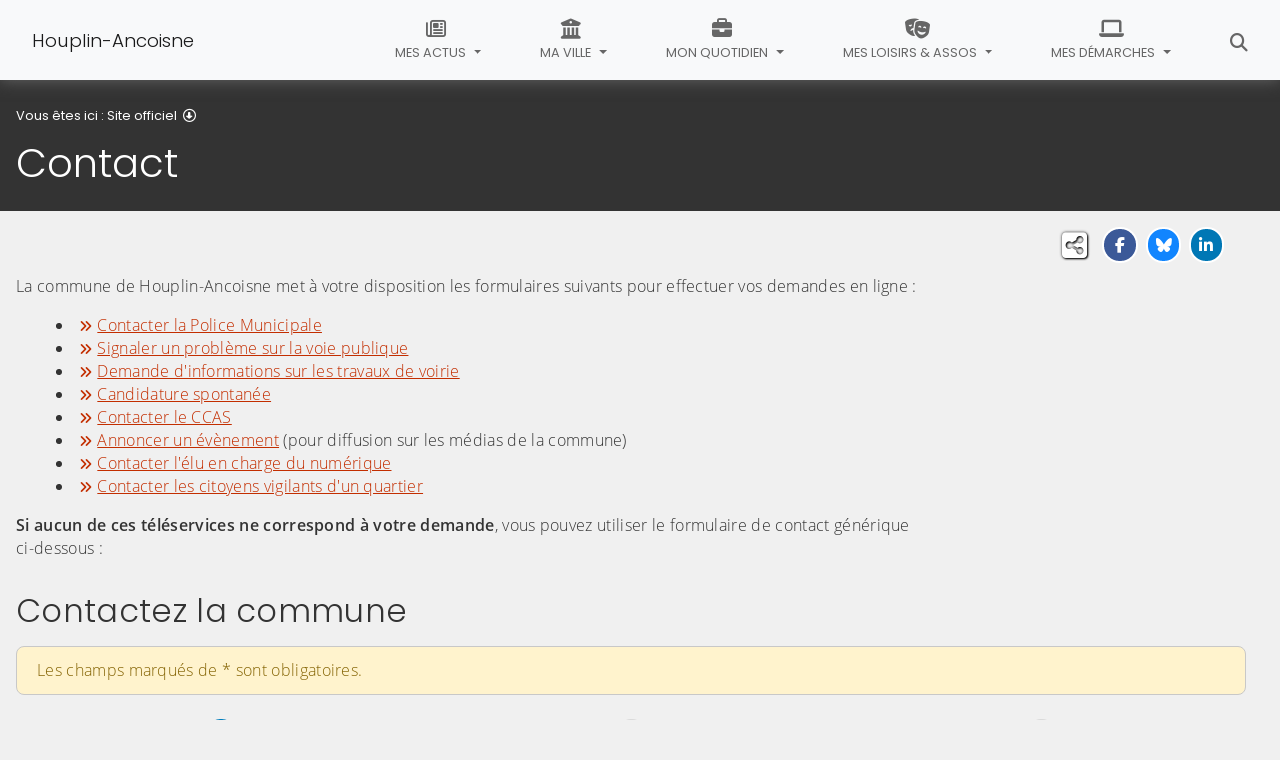

--- FILE ---
content_type: text/html; charset=utf-8
request_url: https://www.houplin-ancoisne.fr/contact
body_size: 14450
content:
<!DOCTYPE html>
<html lang="fr" class="no-js">
<head>

<meta charset="utf-8">
<!-- 
	This website is powered by TYPO3 - inspiring people to share!
	TYPO3 is a free open source Content Management Framework initially created by Kasper Skaarhoj and licensed under GNU/GPL.
	TYPO3 is copyright 1998-2026 of Kasper Skaarhoj. Extensions are copyright of their respective owners.
	Information and contribution at https://typo3.org/
-->


<link rel="icon" href="/fileadmin/templates/HouplinAncoisne/img/favicon.png" type="image/png">
<title>Contact - Mairie de Houplin-Ancoisne</title>
<meta name="generator" content="TYPO3 CMS">
<meta name="viewport" content="width=device-width, initial-scale=1, shrink-to-fit=no">
<meta name="twitter:card" content="summary">
<meta name="google-site-verification" content="g8EFjPOYEtztCXkze4enPrrQibofrTQrrivqR4xwWL4">

<link rel="stylesheet" href="/typo3conf/ext/rvvnsiteconfig/Resources/Public/css/bootstrap-4.6.2.min.1768575814.css" media="all">
<link rel="stylesheet" href="/typo3conf/ext/rvvnsiteconfig/Resources/Public/css/fonts.1768575814.css" media="all">
<link rel="stylesheet" href="/typo3conf/ext/rvvnsiteconfig/Resources/Public/css/fontawesome/v6/css/all.1768575814.css" media="all">
<link rel="stylesheet" href="/typo3conf/ext/rvvnsiteconfig/Resources/Public/js/tarteaucitron.js-1.25.0/css/tarteaucitron.min.1768575814.css" media="all">
<link rel="stylesheet" href="/typo3conf/ext/rvvnsiteconfig/Resources/Public/css/tobii.min.1768575814.css" media="all">
<link rel="stylesheet" href="/typo3conf/ext/rvvnsiteconfig/Resources/Public/css/style.1768575814.css" media="all">
<link rel="stylesheet" href="/typo3conf/ext/rvvnsiteconfig/Resources/Public/css/nav.1768575814.css" media="all">
<link rel="stylesheet" href="/typo3conf/ext/rvvnsiteconfig/Resources/Public/css/plugin.1768575814.css" media="all">
<link rel="stylesheet" href="/typo3conf/ext/rvvnsiteconfig/Resources/Public/css/news.1768575814.css" media="all">
<link rel="stylesheet" href="/fileadmin/templates/HouplinAncoisne/rvvncolors/prodColors.1768736524.css" media="all">
<link rel="stylesheet" href="/fileadmin/templates/HouplinAncoisne/css/custom.1738084374.css" media="all">






<style nonce=""></style>
<link rel="preconnect" href="https://v.rvvn.org">
<link rel="canonical" href="https://www.houplin-ancoisne.fr/contact"/>
</head>
<body id="top" class="no-touch inside u421  ru414  colorT ">

  <div class="skipLinks">
    <nav role="navigation" aria-label="Accès rapide">
      <ul>
        <li><a href="#navigation">Aller à la navigation principale</a></li>
        <li><a href="#sectionNav">Aller au sommaire de cette page</a></li>
        <li><a href="#contenu">Aller au contenu</a></li>
        <li><a href="#contact">Aller au pied de page</a></li>
      </ul>
    </nav>
  </div>
  <div id="megamenuOverlay"></div>
  <header class="mainHeader" id="mainHeader" role="banner">
    <nav id="navigation" tabindex="-1" class="navbar fixed-top navbar-expand-md navbar-light bg-light megamenu v2" role="navigation" aria-label="Navigation principale">
  <div class="container-fluid"> 
    <a href="/" title="Retour à l&#039;accueil du site" class="navbar-brand">
      <img src="/fileadmin/templates/HouplinAncoisne/img/logo.png" alt=""/>Houplin-Ancoisne
    </a>
    <button class="navbar-toggler collapsed" type="button" data-toggle="collapse" data-target="#mainNav" aria-controls="mainNav" aria-expanded="false" aria-label="Bascule la navigation">
	  <span class="bars">
        <span></span>
        <span></span>
        <span></span>
    </span>
	  <span class="menu">Menu</span>
    </button>
    <div class="collapse navbar-collapse" id="mainNav"> 
      <ul class="navbar-nav ml-auto hasIcons">
        
		
        
		  
          <li class="nav-item u444 v4  ">
            
            
            
            
              <a href="/mes-actus" target="_top" id="u444Dropdown" role="button" data-toggle="dropdown" aria-current="false" class="nav-link dropdown-toggle">
                
                  <span class="far fa-newspaper" aria-hidden="true"></span>
                
                mes Actus
              </a>
              <div class="dropdown-menu v4" role="menu" aria-hidden="true" aria-labelledby="u444Dropdown">
	
  <ul class="row">
  
    
		
		
		
		
		
		
		

		

    <li class="col col-md-4 col-lg-3 dropdown-item nosub" role="menuitem">
      <div class="box">
        
          <a href="/mes-actus/quoi-de-neuf" target="_top">Quoi de neuf ?
			
				<span class="desc d-none d-md-block">L&#039;actualité de Houplin-Ancoisne</span>
			
		  </a>
        
      </div>
    </li>
  
    
		
		
		
		
		
		
		

		

    <li class="col col-md-4 col-lg-3 dropdown-item nosub" role="menuitem">
      <div class="box">
        
          <a href="/mes-actus/nos-reseaux-sociaux" target="_top">Nos réseaux sociaux
			
				<span class="desc d-none d-md-block">Nos publications sur Facebook, Youtube, Twitter et Instagram.</span>
			
		  </a>
        
      </div>
    </li>
  
    
		
		
		
		
		
		
		

		

    <li class="col col-md-4 col-lg-3 dropdown-item nosub" role="menuitem">
      <div class="box">
        
          <a href="/mes-actus/agenda" target="_top">Agenda
			
				<span class="desc d-none d-md-block">Les prochains événements...</span>
			
		  </a>
        
      </div>
    </li>
  
    
		
		
		
		
		
		
		

		

    <li class="col col-md-4 col-lg-3 dropdown-item nosub" role="menuitem">
      <div class="box">
        
          <a href="/mes-actus/retro-photos" target="_top">Rétro photos
			
				<span class="desc d-none d-md-block">Retrouvez les événements de la commune en images !</span>
			
		  </a>
        
      </div>
    </li>
  
    
		
		
		
		
		
		
		

		

    <li class="col col-md-4 col-lg-3 dropdown-item nosub" role="menuitem">
      <div class="box">
        
          <a href="/mes-actus/bulletin-municipal-le-fil" target="_top">Bulletin municipal &quot;Le Fil&quot;
			
				<span class="desc d-none d-md-block">Téléchargez les bulletins municipaux</span>
			
		  </a>
        
      </div>
    </li>
  
    
		
		
		
		
		
		
		

		

    <li class="col col-md-4 col-lg-3 dropdown-item nosub" role="menuitem">
      <div class="box">
        
          <a href="/mes-actus/infos-travaux" target="_top">Infos Travaux
			
				<span class="desc d-none d-md-block">Informations sur les travaux dans la commune</span>
			
		  </a>
        
      </div>
    </li>
  
  </ul>
</div>

            
          </li>
        
		  
          <li class="nav-item u441 v4  ">
            
            
            
            
              <a href="/ma-ville" target="_top" id="u441Dropdown" role="button" data-toggle="dropdown" aria-current="false" class="nav-link dropdown-toggle">
                
                  <span class="fas fa-university" aria-hidden="true"></span>
                
                ma Ville
              </a>
              <div class="dropdown-menu v4" role="menu" aria-hidden="true" aria-labelledby="u441Dropdown">
	
  <ul class="row">
  
    
		
		
		
		
		
		
		

		

    <li class="col col-md-4 col-lg-3 dropdown-item sub" role="menuitem">
      <div class="box">
        
          <a href="/ma-ville/houplin-ancoisne" target="_top">Houplin-Ancoisne</a>
          <ul class="dropdown-menu menuT3 ">
            
              
              
              
              
              
              
              
              
  
              

              
                
              
              
              
                <li class="item"><a href="/ma-ville/houplin-ancoisne/houplin-ancoisne-recrute" target="_top">Houplin-Ancoisne recrute !</a></li>
              
            
              
              
              
              
              
              
              
              
  
              

              
                
              
              
              
                <li class="item"><a href="/ma-ville/houplin-ancoisne/histoire-de-la-ville" target="_top">Histoire de la ville</a></li>
              
            
              
              
              
              
              
              
              
              
  
              

              
                
              
              
              
                <li class="item"><a href="/ma-ville/houplin-ancoisne/carte-interactive" target="_top">Carte interactive</a></li>
              
            
          </ul>
        
      </div>
    </li>
  
    
		
		
		
		
		
		
		

		

    <li class="col col-md-4 col-lg-3 dropdown-item sub" role="menuitem">
      <div class="box">
        
          <a href="/ma-ville/conseil-municipal" target="_top">Conseil municipal</a>
          <ul class="dropdown-menu menuT3 ">
            
              
              
              
              
              
              
              
              
  
              

              
                
              
              
              
                <li class="item"><a href="/ma-ville/conseil-municipal/le-mot-de-madame-la-maire" target="_top">Le mot de Madame la Maire</a></li>
              
            
              
              
              
              
              
              
              
              
  
              

              
                
              
              
              
                <li class="item"><a href="/ma-ville/conseil-municipal/votre-equipe-municipale" target="_top">Votre équipe municipale</a></li>
              
            
              
              
              
              
              
              
              
              
  
              

              
                
              
              
              
                <li class="item"><a href="/ma-ville/conseil-municipal/assister-aux-seances-du-conseil-municipal" target="_top">Assister aux séances du conseil municipal</a></li>
              
            
              
              
              
              
              
              
              
              
  
              

              
                
              
              
              
                <li class="item"><a href="/ma-ville/conseil-municipal/pv-des-conseils-municipaux" target="_top">PV des conseils municipaux</a></li>
              
            
              
              
              
              
              
              
              
              
  
              

              
                
              
              
              
                <li class="item"><a href="/ma-ville/conseil-municipal/deliberations" target="_top">Délibérations</a></li>
              
            
              
              
              
              
              
              
              
              
  
              

              
                
              
              
              
                <li class="item"><a href="/ma-ville/conseil-municipal/conseil-municipal-des-enfants-cme" target="_top">Conseil Municipal des Enfants (CME)</a></li>
              
            
          </ul>
        
      </div>
    </li>
  
    
		
		
		
		
		
		
		

		

    <li class="col col-md-4 col-lg-3 dropdown-item sub" role="menuitem">
      <div class="box">
        
          <a href="/ma-ville/services-municipaux" target="_top">Services municipaux</a>
          <ul class="dropdown-menu menuT3 ">
            
              
              
              
              
              
              
              
              
  
              

              
                
              
              
              
                <li class="item"><a href="/ma-ville/services-municipaux/coordonnees-des-services-et-organigramme" target="_top">Coordonnées des services et Organigramme</a></li>
              
            
              
              
              
              
              
              
              
              
  
              

              
                
              
              
              
                <li class="item"><a href="/ma-ville/services-municipaux/arretes-permanents-et-prefectoraux" target="_top">Arrêtés permanents et préfectoraux</a></li>
              
            
              
              
              
              
              
              
              
              
  
              

              
                
              
              
              
                <li class="item"><a href="/ma-ville/services-municipaux/marches-publics" target="_top">Marchés publics</a></li>
              
            
              
              
              
              
              
              
              
              
  
              

              
                
              
              
              
                <li class="item"><a href="/ma-ville/services-municipaux/le-budget-de-la-commune" target="_top">Le budget de la commune</a></li>
              
            
          </ul>
        
      </div>
    </li>
  
    
		
		
		
		
		
		
		

		

    <li class="col col-md-4 col-lg-3 dropdown-item sub" role="menuitem">
      <div class="box">
        
          <a href="/ma-ville/centre-communal-daction-sociale" target="_top">Centre Communal d&#039;Action Sociale</a>
          <ul class="dropdown-menu menuT3 ">
            
              
              
              
              
              
              
              
              
  
              

              
                
              
              
              
                <li class="item"><a href="/ma-ville/centre-communal-daction-sociale/presentation-du-ccas" target="_top">Présentation du CCAS</a></li>
              
            
              
              
              
              
              
              
              
              
  
              

              
                
              
              
              
                <li class="item"><a href="/ma-ville/centre-communal-daction-sociale/aides-sociales-et-solidaires" target="_top">Aides sociales et solidaires</a></li>
              
            
              
              
              
              
              
              
              
              
  
              

              
                
              
              
              
                <li class="item"><a href="/mon-quotidien/numerique/accompagnement-numerique-et-demarches-administratives" target="_top">Aides sur vos démarches administratives</a></li>
              
            
              
              
              
              
              
              
              
              
  
              

              
                
              
              
              
                <li class="item"><a href="/ma-ville/centre-communal-daction-sociale/le-budget-du-ccas" target="_top">Le budget du CCAS</a></li>
              
            
              
              
              
              
              
              
              
              
  
              

              
                
              
              
              
                <li class="item"><a href="/ma-ville/centre-communal-daction-sociale/deliberations-du-ccas" target="_top">Délibérations du CCAS</a></li>
              
            
          </ul>
        
      </div>
    </li>
  
  </ul>
</div>

            
          </li>
        
		  
          <li class="nav-item u439 v4  ">
            
            
            
            
              <a href="/mon-quotidien" target="_top" id="u439Dropdown" role="button" data-toggle="dropdown" aria-current="false" class="nav-link dropdown-toggle">
                
                  <span class="fas fa-briefcase" aria-hidden="true"></span>
                
                mon Quotidien
              </a>
              <div class="dropdown-menu v4" role="menu" aria-hidden="true" aria-labelledby="u439Dropdown">
	
  <ul class="row">
  
    
		
		
		
		
		
		
		

		

    <li class="col col-md-4 col-lg-3 dropdown-item sub" role="menuitem">
      <div class="box">
        
          <a href="/mon-quotidien/enfance-et-jeunesse" target="_top">Enfance et jeunesse</a>
          <ul class="dropdown-menu menuT3 ">
            
              
              
              
              
              
              
              
              
  
              

              
                
              
              
              
                <li class="item"><a href="/mon-quotidien/enfance-et-jeunesse/petite-enfance" target="_top">Petite enfance</a></li>
              
            
              
              
              
              
              
              
              
              
  
              

              
                
              
              
              
                <li class="item"><a href="/mon-quotidien/enfance-et-jeunesse/les-ecoles" target="_top">Les écoles</a></li>
              
            
              
              
              
              
              
              
              
              
  
              

              
                
              
              
              
                <li class="item"><a href="/mon-quotidien/enfance-et-jeunesse/accueil-periscolaire" target="_top">Accueil périscolaire</a></li>
              
            
              
              
              
              
              
              
              
              
  
              

              
                
              
              
              
                <li class="item"><a href="/mon-quotidien/enfance-et-jeunesse/accueil-extrascolaire" target="_top">Accueil extrascolaire</a></li>
              
            
              
              
              
              
              
              
              
              
  
              

              
                
              
              
              
                <li class="item"><a href="/mon-quotidien/enfance-et-jeunesse/enseignement-secondaire" target="_top">Enseignement secondaire</a></li>
              
            
          </ul>
        
      </div>
    </li>
  
    
		
		
		
		
		
		
		

		

    <li class="col col-md-4 col-lg-3 dropdown-item sub" role="menuitem">
      <div class="box">
        
          <a href="/mon-quotidien/developpement-durable" target="_top">Développement durable</a>
          <ul class="dropdown-menu menuT3 ">
            
              
              
              
              
              
              
              
              
  
              

              
                
              
              
              
                <li class="item"><a href="/mon-quotidien/developpement-durable/gestion-des-dechets" target="_top">Gestion des déchets</a></li>
              
            
              
              
              
              
              
              
              
              
  
              

              
                
              
              
              
                <li class="item"><a href="/mon-quotidien/developpement-durable/consignes-sur-le-tri" target="_top">Consignes sur le tri</a></li>
              
            
              
              
              
              
              
              
              
              
  
              

              
                
              
              
              
                <li class="item"><a href="/mon-quotidien/developpement-durable/qualite-de-leau" target="_top">Qualité de l&#039;eau</a></li>
              
            
          </ul>
        
      </div>
    </li>
  
    
		
		
		
		
		
		
		

		

    <li class="col col-md-4 col-lg-3 dropdown-item sub" role="menuitem">
      <div class="box">
        
          <a href="/mon-quotidien/sante" target="_top">Santé</a>
          <ul class="dropdown-menu menuT3 ">
            
              
              
              
              
              
              
              
              
  
              

              
                
              
              
              
                <li class="item"><a href="/mon-quotidien/sante/professionnels-de-sante-et-de-bien-etre" target="_top">Professionnels de santé et de bien-être</a></li>
              
            
              
              
              
              
              
              
              
              
  
              

              
                
              
              
              
                <li class="item"><a href="/mon-quotidien/sante/numeros-durgence" target="_top">Numéros d&#039;urgence</a></li>
              
            
              
              
              
              
              
              
              
              
  
              

              
                
              
              
              
                <li class="item"><a href="/mon-quotidien/sante/urgences-veterinaires" target="_top">Urgences vétérinaires</a></li>
              
            
              
              
              
              
              
              
              
              
  
              

              
                
              
              
              
                <li class="item"><a href="/mon-quotidien/sante/localisation-des-defibrilateurs" target="_top">Localisation des défibrilateurs</a></li>
              
            
          </ul>
        
      </div>
    </li>
  
    
		
		
		
		
		
		
		

		

    <li class="col col-md-4 col-lg-3 dropdown-item sub" role="menuitem">
      <div class="box">
        
          <a href="/mon-quotidien/activite-economique" target="_top">Activité économique</a>
          <ul class="dropdown-menu menuT3 ">
            
              
              
              
              
              
              
              
              
  
              

              
                
              
              
              
                <li class="item"><a href="/mon-quotidien/activite-economique/commercants-et-artisans" target="_top">Commerçants et artisans</a></li>
              
            
              
              
              
              
              
              
              
              
  
              

              
                
              
              
              
                <li class="item"><a href="/mon-quotidien/activite-economique/cafes-et-restaurants" target="_top">Cafés et restaurants</a></li>
              
            
              
              
              
              
              
              
              
              
  
              

              
                
              
              
              
                <li class="item"><a href="https://entreprises.lillemetropole.fr/" target="_blank" rel="noreferrer noopener external">Portail des entreprises de la MEL</a></li>
              
            
          </ul>
        
      </div>
    </li>
  
    
		
		
		
		
		
		
		

		

    <li class="col col-md-4 col-lg-3 dropdown-item sub" role="menuitem">
      <div class="box">
        
          <a href="/mon-quotidien/numerique" target="_top">Numérique</a>
          <ul class="dropdown-menu menuT3 ">
            
              
              
              
              
              
              
              
              
  
              

              
                
              
              
              
                <li class="item"><a href="/mon-quotidien/numerique/restez-connectes" target="_top">Restez connectés !</a></li>
              
            
              
              
              
              
              
              
              
              
  
              

              
                
              
              
              
                <li class="item"><a href="/mon-quotidien/numerique/deploiement-de-la-fibre-optique" target="_top">Déploiement de la fibre optique</a></li>
              
            
              
              
              
              
              
              
              
              
  
              

              
                
              
              
              
                <li class="item"><a href="/mon-quotidien/numerique/accompagnement-numerique-et-demarches-administratives" target="_top">Accompagnement numérique et démarches administratives</a></li>
              
            
              
              
              
              
              
              
              
              
  
              

              
                
              
              
              
                <li class="item"><a href="/mon-quotidien/numerique/label-villes-internet" target="_top">Label Villes-internet</a></li>
              
            
              
              
              
              
              
              
              
              
  
              

              
                
              
              
              
                <li class="item"><a href="/mon-quotidien/numerique/cybermalveillance" target="_top">Cybermalveillance</a></li>
              
            
          </ul>
        
      </div>
    </li>
  
    
		
		
		
		
		
		
		

		

    <li class="col col-md-4 col-lg-3 dropdown-item sub" role="menuitem">
      <div class="box">
        
          <a href="/mon-quotidien/prevention-securite" target="_top">Prévention &amp; Sécurité</a>
          <ul class="dropdown-menu menuT3 ">
            
              
              
              
              
              
              
              
              
  
              

              
                
              
              
              
                <li class="item"><a href="/mon-quotidien/prevention-securite/police-municipale" target="_top">Police Municipale</a></li>
              
            
              
              
              
              
              
              
              
              
  
              

              
                
              
              
              
                <li class="item"><a href="/mon-quotidien/prevention-securite/citoyens-vigilants" target="_top">Citoyens Vigilants</a></li>
              
            
          </ul>
        
      </div>
    </li>
  
    
		
		
		
		
		
		
		

		

    <li class="col col-md-4 col-lg-3 dropdown-item sub" role="menuitem">
      <div class="box">
        
          <a href="/mon-quotidien/transport-et-mobilite" target="_top">Transport et mobilité</a>
          <ul class="dropdown-menu menuT3 ">
            
              
              
              
              
              
              
              
              
  
              

              
                
              
              
              
                <li class="item"><a href="/mon-quotidien/transport-et-mobilite/les-transports-en-commun" target="_top">Les transports en commun</a></li>
              
            
          </ul>
        
      </div>
    </li>
  
    
		
		
		
		
		
		
		

		

    <li class="col col-md-4 col-lg-3 dropdown-item sub" role="menuitem">
      <div class="box">
        
          <a href="/mon-quotidien/logement" target="_top">Logement</a>
          <ul class="dropdown-menu menuT3 ">
            
              
              
              
              
              
              
              
              
  
              

              
                
              
              
              
                <li class="item"><a href="/mon-quotidien/logement/projet-immobilier-rues-du-1er-mai-et-du-vert-bois" target="_top">Projet immobilier rues du 1er mai et du vert bois</a></li>
              
            
              
              
              
              
              
              
              
              
  
              

              
                
              
              
              
                <li class="item"><a href="/mon-quotidien/logement/demande-de-logement-social" target="_top">Demande de logement social</a></li>
              
            
              
              
              
              
              
              
              
              
  
              

              
                
              
              
              
                <li class="item"><a href="/mon-quotidien/logement/gites-chambres-dhotes" target="_top">Gites Chambres d&#039;Hôtes</a></li>
              
            
          </ul>
        
      </div>
    </li>
  
  </ul>
</div>

            
          </li>
        
		  
          <li class="nav-item u440 v4  ">
            
            
            
            
              <a href="/mes-loisirs-assos" target="_top" id="u440Dropdown" role="button" data-toggle="dropdown" aria-current="false" class="nav-link dropdown-toggle">
                
                  <span class="fas fa-theater-masks" aria-hidden="true"></span>
                
                mes Loisirs &amp; Assos
              </a>
              <div class="dropdown-menu v4" role="menu" aria-hidden="true" aria-labelledby="u440Dropdown">
	
  <ul class="row">
  
    
		
		
		
		
		
		
		

		

    <li class="col col-md-4 col-lg-3 dropdown-item sub" role="menuitem">
      <div class="box">
        
          <a href="/mes-loisirs-assos/culture" target="_top">Culture</a>
          <ul class="dropdown-menu menuT3 ">
            
              
              
              
              
              
              
              
              
  
              

              
                
              
              
              
                <li class="item"><a href="/mes-loisirs-assos/culture/mediatheque-municipale" target="_top">Médiathèque municipale</a></li>
              
            
              
              
              
              
              
              
              
              
  
              

              
                
              
              
              
                <li class="item"><a href="/mes-loisirs-assos/culture/ecole-de-musique" target="_top">Ecole de musique</a></li>
              
            
              
              
              
              
              
              
              
              
  
              

              
                
              
              
              
                <li class="item"><a href="/mes-loisirs-assos/culture/les-associations-culturelles" target="_top">Les associations culturelles</a></li>
              
            
              
              
              
              
              
              
              
              
  
              

              
                
              
              
              
                <li class="item"><a href="/mes-loisirs-assos/culture/parc-mosaic" target="_top">Parc Mosaïc</a></li>
              
            
          </ul>
        
      </div>
    </li>
  
    
		
		
		
		
		
		
		

		

    <li class="col col-md-4 col-lg-3 dropdown-item sub" role="menuitem">
      <div class="box">
        
          <a href="/mes-loisirs-assos/sport" target="_top">Sport</a>
          <ul class="dropdown-menu menuT3 ">
            
              
              
              
              
              
              
              
              
  
              

              
                
              
              
              
                <li class="item"><a href="/mes-loisirs-assos/sport/les-associations-sportives" target="_top">Les associations sportives</a></li>
              
            
              
              
              
              
              
              
              
              
  
              

              
                
              
              
              
                <li class="item"><a href="/mes-loisirs-assos/sport/les-equipements-sportifs" target="_top">Les équipements sportifs</a></li>
              
            
              
              
              
              
              
              
              
              
  
              

              
                
              
              
              
                <li class="item"><a href="/mes-loisirs-assos/sport/danse" target="_top">Danse</a></li>
              
            
          </ul>
        
      </div>
    </li>
  
    
		
		
		
		
		
		
		

		

    <li class="col col-md-4 col-lg-3 dropdown-item sub" role="menuitem">
      <div class="box">
        
          <a href="/mes-loisirs-assos/nature-environnement" target="_top">Nature &amp; Environnement</a>
          <ul class="dropdown-menu menuT3 ">
            
              
              
              
              
              
              
              
              
  
              

              
                
              
              
              
                <li class="item"><a href="/mes-loisirs-assos/nature-environnement/les-associations-environnementales" target="_top">Les associations environnementales</a></li>
              
            
              
              
              
              
              
              
              
              
  
              

              
                
              
              
              
                <li class="item"><a href="/mes-loisirs-assos/nature-environnement/se-balader-a-pied" target="_top">Se balader à pied</a></li>
              
            
              
              
              
              
              
              
              
              
  
              

              
                
              
              
              
                <li class="item"><a href="/mes-loisirs-assos/nature-environnement/rouler-a-velo" target="_top">Rouler à vélo</a></li>
              
            
          </ul>
        
      </div>
    </li>
  
    
		
		
		
		
		
		
		

		

    <li class="col col-md-4 col-lg-3 dropdown-item sub" role="menuitem">
      <div class="box">
        
          <a href="/mes-loisirs-assos/associations-solidaires-et-autres-loisirs" target="_top">Associations solidaires et autres loisirs</a>
          <ul class="dropdown-menu menuT3 ">
            
              
              
              
              
              
              
              
              
  
              

              
                
              
              
              
                <li class="item"><a href="/mes-loisirs-assos/associations-solidaires-et-autres-loisirs/marche-de-noel" target="_top">Marché de Noël</a></li>
              
            
              
              
              
              
              
              
              
              
  
              

              
                
              
              
              
                <li class="item"><a href="/mes-loisirs-assos/associations-solidaires-et-autres-loisirs/les-autres-associations" target="_top">Les autres associations</a></li>
              
            
          </ul>
        
      </div>
    </li>
  
  </ul>
</div>

            
          </li>
        
		  
          <li class="nav-item u516 v4  ">
            
            
            
            
              <a href="/mes-demarches" target="_top" id="u516Dropdown" role="button" data-toggle="dropdown" aria-current="false" class="nav-link dropdown-toggle">
                
                  <span class="fas fa-laptop" aria-hidden="true"></span>
                
                mes Démarches
              </a>
              <div class="dropdown-menu v4" role="menu" aria-hidden="true" aria-labelledby="u516Dropdown">
	
  <ul class="row">
  
    
		
		
		
		
		
		
		

		

    <li class="col col-md-4 col-lg-3 dropdown-item sub" role="menuitem">
      <div class="box">
        
          <a href="/mes-demarches/je-demande" target="_top">je demande</a>
          <ul class="dropdown-menu menuT3 ">
            
              
              
              
              
              
              
              
              
  
              

              
                
              
              
              
                <li class="item"><a href="/contact" target="_top">Formulaire de contact</a></li>
              
            
              
              
              
              
              
              
              
              
  
              

              
                
              
              
              
                <li class="item"><a href="/contact" target="_top">Location de salles</a></li>
              
            
              
              
              
              
              
              
              
              
  
              

              
                
              
              
              
                <li class="item"><a href="/mon-quotidien/logement/demande-de-logement-social" target="_top">Logement social</a></li>
              
            
              
              
              
              
              
              
              
              
  
              

              
                
              
              
              
                <li class="item"><a href="/contact" target="_top">Rendez-vous avec un élu</a></li>
              
            
          </ul>
        
      </div>
    </li>
  
    
		
		
		
		
		
		
		

		

    <li class="col col-md-4 col-lg-3 dropdown-item sub" role="menuitem">
      <div class="box">
        
          <a href="/mes-demarches/je-participe" target="_top">je participe !</a>
          <ul class="dropdown-menu menuT3 ">
            
              
              
              
              
              
              
              
              
  
              

              
                
              
              
              
                <li class="item"><a href="https://participons.houplin-ancoisne.fr/" target="_blank" rel="noreferrer noopener external">Participation citoyenne</a></li>
              
            
              
              
              
              
              
              
              
              
  
              

              
                
              
              
              
                <li class="item"><a href="/ma-ville/houplin-ancoisne/houplin-ancoisne-recrute" target="_top">Candidature sur un poste ou spontanée</a></li>
              
            
              
              
              
              
              
              
              
              
  
              

              
                
              
              
              
                <li class="item"><a href="/mes-demarches/je-participe/cafe-citoyens-et-associatifs" target="_top">Café citoyens et associatifs</a></li>
              
            
          </ul>
        
      </div>
    </li>
  
    
		
		
		
		
		
		
		

		

    <li class="col col-md-4 col-lg-3 dropdown-item sub" role="menuitem">
      <div class="box">
        
          <a href="/mes-demarches/je-signale" target="_top">je signale</a>
          <ul class="dropdown-menu menuT3 ">
            
              
              
              
              
              
              
              
              
  
              

              
                
              
              
              
                <li class="item"><a href="/signaler-un-probleme-sur-la-voie-publique" target="_top">Signaler une anomalie</a></li>
              
            
              
              
              
              
              
              
              
              
  
              

              
                
              
              
              
                <li class="item"><a href="/mon-quotidien/prevention-securite/police-municipale" target="_top">Portail Police Municipale</a></li>
              
            
              
              
              
              
              
              
              
              
  
              

              
                
              
              
              
                <li class="item"><a href="/annoncer-un-evenement" target="_top">J&#039;annonce un évènement</a></li>
              
            
          </ul>
        
      </div>
    </li>
  
    
		
		
		
		
		
		
		

		

    <li class="col col-md-4 col-lg-3 dropdown-item sub" role="menuitem">
      <div class="box">
        
          <a href="/mes-demarches/jeffectue-une-demarche" target="_top">j&#039;effectue une démarche</a>
          <ul class="dropdown-menu menuT3 ">
            
              
              
              
              
              
              
              
              
  
              

              
                
              
              
              
                <li class="item"><a href="https://parents.logiciel-enfance.fr/houplinancoisne" target="_blank" rel="noreferrer noopener external">Portail Famille</a></li>
              
            
              
              
              
              
              
              
              
              
  
              

              
                
              
              
              
                <li class="item"><a href="/mes-demarches/jeffectue-une-demarche/carte-didentite-passeport" target="_top">Carte d&#039;identité &amp; Passeport</a></li>
              
            
              
              
              
              
              
              
              
              
  
              

              
                
              
              
              
                <li class="item"><a href="https://www.service-public.fr/particuliers/vosdroits/N19810" target="_blank" rel="noreferrer noopener external">Etat civil &amp; Identité</a></li>
              
            
              
              
              
              
              
              
              
              
  
              

              
                
              
              
              
                <li class="item"><a href="/mes-demarches/jeffectue-une-demarche/inscription-listes-electorales" target="_top">Inscription listes  électorales</a></li>
              
            
              
              
              
              
              
              
              
              
  
              

              
                
              
              
              
                <li class="item"><a href="/mes-demarches/jeffectue-une-demarche/autorisations-durbanisme" target="_top">Autorisations d&#039;Urbanisme</a></li>
              
            
              
              
              
              
              
              
              
              
  
              

              
                
              
              
              
                <li class="item"><a href="https://www.amendes.gouv.fr/tai" target="_blank" rel="noreferrer noopener external">Payer une amende</a></li>
              
            
          </ul>
        
      </div>
    </li>
  
  </ul>
</div>

            
          </li>
        
        
          <li class="nav-item uSearch ">
            
            
            <a href="/recherche" aria-current="false" class="nav-link">
              <span class="fas fa-search" aria-hidden="true"></span>
              Rechercher
            </a>
          </li>
        
        
      </ul>
    </div>
  </div>
</nav>

    


<div class="page-header" id="page-header">
  <div class="container-fluid">
    <div class="row">
      
        <div class="col breadcrumbs">
          

<div class="rootline">
  <span id="rootline_prefix" class="here" aria-hidden="true">Vous êtes ici : </span>
  <nav aria-labelledby="rootline_prefix">
    
    <ol>
      
        
          
        
        
        <li>
          
              <a href="/" >Site officiel</a> 
              
                <span class="far fa-arrow-alt-circle-down"></span>
              
            
        </li>
        
      
        
        
        <li>
          
              <a href="/contact" class="sr-only-focusable" aria-current="page">Contact</a> 
              
            
        </li>
        
      
      
    </ol>
    
    
  </nav>
</div>

          <!--TYPO3SEARCH_begin--><h1>Contact</h1><!--TYPO3SEARCH_end-->
        </div>
      
      <div id="socialshare" class="col socialshare">
        <span class="desc">Partagez</span>
        <ul class="sharelinks">
          <li class="sharelink f"><a title="Partagez cette page sur Facebook" data-network="facebook" href="https://www.facebook.com/sharer/sharer.php?u=https://www.houplin-ancoisne.fr/contact"><span class="fab fa-facebook-f"></span> <span class="sharetext">Facebook</span></a></li>
          
          <li class="sharelink b"><a title="Partagez cette page sur Bluesky" data-network="bluesky" href="https://bsky.app/intent/compose?text=Contact%20-%20Mairie%20de%20Houplin-Ancoisne%20-%20https%3A%2F%2Fwww.houplin-ancoisne.fr%2Fcontact" target="_blank" rel="noopener noreferrer"><span class="fa-brands fa-bluesky"></span> <span class="sharetext">Bluesky</span></a></li>
          <li class="sharelink l"><a title="Partagez cette page sur Linked In" data-network="linkedin" href="https://www.linkedin.com/shareArticle?mini=true&amp;url=https://www.houplin-ancoisne.fr/contact"><span class="fab fa-linkedin-in"></span> <span class="sharetext">LinkedIn</span></a></li>
          <li class="sharelink w"><a title="Partagez cette page sur WhatsApp" data-network="whatsapp" href="whatsapp://send?text=Contact%20-%20Mairie%20de%20Houplin-Ancoisne%20%3A%20https%3A%2F%2Fwww.houplin-ancoisne.fr%2Fcontact"><span class="fab fa-whatsapp"></span> <span class="sharetext">WhatsApp</span></a></li>
          <li class="sharelink s"><a title="" data-network="sms" href="sms:?&body=Contact%20-%20Mairie%20de%20Houplin-Ancoisne%20%3A%20https%3A%2F%2Fwww.houplin-ancoisne.fr%2Fcontact"><span class="fas fa-phone"></span> <span class="sharetext">SMS</span></a></li>
        </ul>
      </div>
    </div>
  </div>
</div>

  </header>
  
  <!--TYPO3SEARCH_begin-->
  <main id="contenu" role="main" tabindex="-1">
  
	
  <div id="c723" data-rvvnsn="1" data-rvvnctype="textpic" class="csc-default normal"><div class="container-fluid "><div class="row  ce-textpic ce-center image-center image-below ce-below"><div class="csc-textpic-text col-12   ce-bodytext"><p>La commune de Houplin-Ancoisne&nbsp;met à votre disposition&nbsp;les formulaires suivants pour effectuer vos demandes en ligne :</p><ul><li><a href="/mon-quotidien/prevention-securite/police-municipale" class="internal-link"><span class="fas fa-angle-double-right" aria-hidden="true"></span>Contacter la Police Municipale</a></li><li><a href="/signaler-un-probleme-sur-la-voie-publique" class="internal-link"><span class="fas fa-angle-double-right" aria-hidden="true"></span>Signaler un problème sur la voie publique</a></li><li><a href="/contact-travaux" class="internal-link"><span class="fas fa-angle-double-right" aria-hidden="true"></span>Demande d'informations sur les travaux de voirie</a></li><li><a href="/candidature-spontanee" class="internal-link"><span class="fas fa-angle-double-right" aria-hidden="true"></span>Candidature spontanée</a></li><li><a href="/contact-ccas" class="internal-link"><span class="fas fa-angle-double-right" aria-hidden="true"></span>Contacter le CCAS</a></li><li><a href="/annoncer-un-evenement" class="internal-link"><span class="fas fa-angle-double-right" aria-hidden="true"></span>Annoncer un évènement</a> (pour diffusion sur les médias de la commune)</li><li><a href="/contact-numerique" class="internal-link"><span class="fas fa-angle-double-right" aria-hidden="true"></span>Contacter l'élu en charge du numérique</a></li><li><a href="/mon-quotidien/prevention-securite/citoyens-vigilants/contacter-les-representants-dun-quartier" class="internal-link"><span class="fas fa-angle-double-right" aria-hidden="true"></span>Contacter les citoyens vigilants d'un quartier</a></li></ul><p><strong>Si aucun de ces téléservices ne correspond à votre demande</strong>, vous pouvez utiliser le formulaire de contact générique ci-dessous :</p></div></div></div></div>

  <section id="c722" data-rvvnsn="1" data-rvvnctype="form" data-rvvntitle="Contactez la commune" class="csc-default mainSection form normal"><div class="container-fluid"><header><h2>Contactez la commune</h2></header><form enctype="multipart/form-data" method="post" id="ContactForm-722" action="https://www.houplin-ancoisne.fr/contact?tx_form_formframework%5Baction%5D=perform&amp;tx_form_formframework%5Bcontroller%5D=FormFrontend&amp;cHash=94ace70952174c343be8887bd8896feb#ContactForm-722"><div><input type="hidden" name="tx_form_formframework[ContactForm-722][__state]" value="TzozOToiVFlQTzNcQ01TXEZvcm1cRG9tYWluXFJ1bnRpbWVcRm9ybVN0YXRlIjoyOntzOjI1OiIAKgBsYXN0RGlzcGxheWVkUGFnZUluZGV4IjtpOjA7czoxMzoiACoAZm9ybVZhbHVlcyI7YTowOnt9fQ==2b835fd1a965bd6a2482432be6f0c3d4b1560395" /><input type="hidden" name="tx_form_formframework[__trustedProperties]" value="{&quot;ContactForm-722&quot;:{&quot;l8WCmpnRJ9qDa17i6b&quot;:1,&quot;CGUAcceptance&quot;:1,&quot;usertype&quot;:1,&quot;RGPDAcceptance&quot;:1,&quot;__currentPage&quot;:1}}82b31eb96c37ba12288fb3bd060f3c53789a00cd" /></div><div class="alert alert-warning"><p>Les champs marqués de <span class="required_sign">*</span> sont obligatoires.</p></div><div class="steps"><div class="step active"><div class="number" aria-current="step"><span class="sr-only">Étape </span>1 <span class="sr-only">sur 3</span></div><div class="label">CGU</div></div><div class="step "><div class="number" ><span class="sr-only">Étape </span>2 <span class="sr-only">sur 3</span></div><div class="label">Saisie de votre demande</div></div><div class="step "><div class="number" ><span class="sr-only">Étape </span>3 <span class="sr-only">sur 3</span></div><div class="label">Documents</div></div></div><h3>CGU</h3><fieldset id="ContactForm-722-p1f1"
                class="form-group"
                ><legend>Conditions générales d&#039;utilisation de la saisine par voie électronique</legend><p>
		Avant d'utiliser le formulaire suivant, merci de bien vouloir prendre connaissance des conditions générales d'utilisation.
	</p><div class="cguWrapper alert alert-warning"><a data-toggle="collapse" href="#cgu" role="button" aria-expanded="false" aria-controls="cgu" class="noScroll">Afficher/Masquer les CGU</a><div class="cgu collapse" id="cgu"><h4>I - Définition et objet du service</h4><p>1/ La saisine de la commune de Houplin-Ancoisne par voie électronique via le formulaire proposé (ci-après dénommé "le service") est un téléservice mis en œuvre par la  commune de Houplin-Ancoisne (ci-après dénommé(e) "la collectivité") contribuant à simplifier les démarches administratives des usagers.</p><p>L'utilisation du service, qui est gratuit et facultatif, emporte l'acceptation par l'usager des présentes conditions générales d'utilisation dont les modalités s'imposent à lui, conformément aux dispositions du <a class="external-link" target="_blank" rel="noreferrer" href="http://www.legifrance.gouv.fr/affichCodeArticle.do?cidTexte=LEGITEXT000031366350&idArticle=LEGIARTI000031367350&dateTexte=&categorieLien=cid"><span class="fas fa-external-link-alt" aria-hidden="true"></span>2e alinéa de l'article L. 112-9 du code des relations entre le public et l'administration.</a> Dans tous les cas, à la date de la première utilisation par l'usager, les conditions générales sont réputées lues et acceptées.</p><p>2/ Le service est un moyen de saisir la collectivité par voie électronique. Il permet d'effectuer une réclamation (<a class="external-link" target="_blank" rel="noreferrer" href="http://www.legifrance.gouv.fr/affichCodeArticle.do?cidTexte=LEGITEXT000031366350&idArticle=LEGIARTI000031367348&dateTexte=&categorieLien=cid"><span class="fas fa-external-link-alt" aria-hidden="true"></span>article L. 112-8 du code des relations entre le public et l'administration</a>) et d'y joindre des pièces justificatives ne dépassant pas 10Mo.</p><p>Enfin, ce service est le <b>seul et unique moyen de saisir la collectivité par voie électronique. Cela exclut par conséquent la saisine directe par mail, messagerie instantanée ou SMS, ainsi qu'au travers des réseaux sociaux et des forums de discussion</b>.</p><h4>II- Modalités d'utilisation et fonctionnement du service</h4><p>1/ Lors de l’utilisation de ce service, l'usager s'identifie en fournissant ses nom, prénom, adresse postale et adresse électronique (<a class="external-link" target="_blank" rel="noreferrer" href="http://www.legifrance.gouv.fr/affichTexte.do?cidTexte=JORFTEXT000031424688"><span class="fas fa-external-link-alt" aria-hidden="true"></span>article 2 du décret n° 2015-1404 du 5 novembre 2015</a> relatif au droit des usagers de saisir l'administration par voie électronique).</p><p>S'il s'agit d'une entreprise, elle indique son numéro d'inscription au répertoire des entreprises et de leurs établissements. S'il s'agit d'une association, elle indique son numéro d'inscription au répertoire national des associations (<a class="external-link" target="_blank" rel="noreferrer" href="http://www.legifrance.gouv.fr/affichTexte.do?cidTexte=JORFTEXT000031424688"><span class="fas fa-external-link-alt" aria-hidden="true"></span>article 2 du décret n° 2015-1404 du 5 novembre 2015</a> relatif au droit des usagers de saisir l'administration par voie électronique).</p><p>Les pièces jointes doivent être exclusivement aux formats .pdf, .jpg ou .jpeg sans comporter de mot de passe. La taille maximale de l'ensemble des fichiers transmis ne doit pas excéder dix méga-octets (10Mo).</p><p>L'envoi du formulaire par l'usager par voie électronique vaut signature de celui-ci.</p><p>Conformément à l'<a class="external-link" target="_blank" rel="noreferrer" href="http://www.legifrance.gouv.fr/affichCode.do;jsessionid=87E945F8994F552B3964BF8F7EE9C37C.tpdila15v_1?idSectionTA=LEGISCTA000031367367&cidTexte=LEGITEXT000031366350&dateTexte=20160101"><span class="fas fa-external-link-alt" aria-hidden="true"></span>article L 112-14 du code des relations entre le public et l'administration</a>, l'adresse électronique communiquée par l'usager peut être utilisée par la collectivité pour répondre à la réclamation.</p><p>Après envoi, l'usager reçoit instantanément, à l'adresse électronique communiquée à cet effet, un accusé d'enregistrement daté qui comprend copie de son message.</p><p>Un accusé de réception est envoyé à l'usager dans les 10 jours ouvrés à compter de la réception de la demande.</p><p>Les délais précités ne s'appliquent qu'à compter de la saisine du service compétent (<a class="external-link" target="_blank" rel="noreferrer" href="http://www.legifrance.gouv.fr/affichTexte.do?cidTexte=JORFTEXT000031424688"><span class="fas fa-external-link-alt" aria-hidden="true"></span>article 6 du Décret n° 2015-1404 du 5 novembre 2015</a> relatif au droit des usagers de saisir l'administration par voie électronique.)</p><p>L’accusé de réception comporte les mentions suivantes :</p><ol><li>La date de réception de l'envoi électronique effectué par l'usager ;</li><li>La désignation, l'adresse postale et, le cas échéant, l'adresse électronique ainsi que le numéro de téléphone du service chargé du dossier.</li></ol><p>Lorsque la saisine effectuée par l'usager est incomplète, les pièces et informations manquantes lui seront indiquées ainsi que le délai fixé pour la réception de celles-ci. (<a class="external-link" target="_blank" rel="noreferrer" href="http://www.legifrance.gouv.fr/affichTexte.do?cidTexte=JORFTEXT000031424688"><span class="fas fa-external-link-alt" aria-hidden="true"></span>article 8 du décret n° 2015-1404 du 5 novembre 2015</a> relatif au droit des usagers de saisir l'administration par voie électronique).</p><p>2/ L'utilisation du service requiert une connexion et un navigateur internet. Le navigateur doit être configuré pour autoriser les cookies de session. Afin de garantir un bon fonctionnement du service, il est conseillé d'utiliser les versions de navigateurs suivantes :</p><ul><li>Chrome version 35 et supérieure</li><li>Firefox version 31 et supérieure </li><li>Internet Explorer version 10 et supérieur</li><li>Safari version 7 et supérieure</li></ul><h4>III - Disponibilité et évolution du service</h4><p>Le service est disponible 7 jours sur 7, 24 heures sur 24. La collectivité se réserve toutefois la faculté de faire évoluer, de modifier ou de suspendre, sans préavis, le service pour des raisons de maintenance ou pour tout autre motif jugé nécessaire. L'indisponibilité du service ne donne droit à aucune indemnité. En cas d'indisponibilité du service, l'usager en est informé ; il est alors invité à effectuer sa démarche ultérieurement.</p><p>Les termes des présentes conditions d'utilisation peuvent être amendés à tout moment, sans préavis, en fonction des modifications apportées au service, de l'évolution de la législation ou de la réglementation, ou pour tout autre motif jugé nécessaire.</p><h4>IV - Traitement des données à caractère personnel</h4><p>La collectivité s'engage à prendre toutes précautions utiles pour préserver la sécurité des données collectées auprès de l'usager, et notamment empêcher qu'elles soient déformées, endommagées ou que des tiers non autorisés y aient accès.</p><p>Les droits d'accès, de rectification et d'opposition prévus par la <a class="external-link" target="_blank" rel="noreferrer" href="http://www.legifrance.gouv.fr/affichTexte.do?cidTexte=JORFTEXT000000886460"><span class="fas fa-external-link-alt" aria-hidden="true"></span>loi n° 78-17 du 6 janvier 1978</a> relative à l'informatique aux fichiers et aux libertés peuvent s'exercer auprès de la collectivité.</p><p>La collectivité s'engage à n'opérer aucune commercialisation des informations et documents transmis par l'usager au moyen du service, et à ne pas les communiquer à des tiers, en dehors des cas prévus par la loi.</p><h4>V - Traitement des demandes abusives ou frauduleuses</h4><p>Aucun accusé de réception ne sera envoyé dans les cas d'envois abusifs, notamment par leur nombre, leur caractère répétitif ou systématique, ou d'envois susceptibles de porter atteinte à la sécurité des systèmes d'information.</p><h4>VI - Engagements et responsabilité</h4><p>L'usager du service s'engage à ne fournir, dans le cadre de l'utilisation de celui-ci, que des informations exactes, à jour et complètes. Dans l'hypothèse où l'usager ne s'acquitterait pas de cet engagement, la collectivité se réserve le droit de suspendre ou de résilier la saisine du médiateur, sans préjudice des éventuelles actions en responsabilité pénale et civile qui pourraient être engagées à son encontre.</p><p>Il est rappelé que toute personne procédant à une fausse déclaration pour elle-même ou pour autrui s'expose, notamment, aux sanctions prévues à l'article 441-1 du code pénal, prévoyant des peines pouvant aller jusqu'à trois ans d'emprisonnement et 45 000 euros d'amende.
	Ce service contribue à simplifier les démarches administratives des usagers en lui permettant de contacter la collectivité.</p><h4>Textes officiels</h4><ul><li><a class="external-link" target="_blank" rel="noreferrer" href="https://www.legifrance.gouv.fr/affichCode.do?cidTexte=LEGITEXT000031366350"><span class="fas fa-external-link-alt" aria-hidden="true"></span>Code des relations entre le public et l'administration</a></li><li><a class="external-link" target="_blank" rel="noreferrer" href="http://www.legifrance.gouv.fr/affichTexte.do?cidTexte=JORFTEXT000000886460"><span class="fas fa-external-link-alt" aria-hidden="true"></span>Loi n°78-17 du 6 janvier 1978 relative à l'informatique, aux fichiers et aux libertés</a></li><li><a class="external-link" target="_blank" rel="noreferrer" href="http://www.legifrance.gouv.fr/affichTexte.do?cidTexte=JORFTEXT000031424688"><span class="fas fa-external-link-alt" aria-hidden="true"></span>Décret n° 2015-1404 du 5 novembre 2015 relatif au droit des usagers de saisir l'administration par voie électronique</a></li></ul></div></div></fieldset><input autocomplete="l8WCmpnRJ9qDa17i6b" aria-hidden="true" id="contactForm-722-l8WCmpnRJ9qDa17i6b" style="display:none; position:absolute; margin:0 0 0 -999em;" tabindex="-1" type="text" name="tx_form_formframework[ContactForm-722][l8WCmpnRJ9qDa17i6b]" /><fieldset id="ContactForm-722-p1f2"
                class="form-group"
                ><legend>Acceptation des conditions générales d&#039;utilisation</legend><div class="form-group"><div class="input checkbox"><div class="form-check"><label class="add-on form-check-label" for="contactForm-722-CGUAcceptance"><input type="hidden" name="tx_form_formframework[ContactForm-722][CGUAcceptance]" value="" /><input required="required" aria-describedby="contactForm-722-CGUAcceptance-hints" class="add-on" id="contactForm-722-CGUAcceptance" type="checkbox" name="tx_form_formframework[ContactForm-722][CGUAcceptance]" value="lu et accepté" /><span>J&#039;ai lu et j&#039;accepte les conditions générales d&#039;utilisation de la saisine par voie électronique
<i class="fas fa-asterisk"></i></span></label></div><div id="contactForm-722-CGUAcceptance-hints"></div></div></div></fieldset><fieldset id="ContactForm-722-p1f3"
                class="form-group"
                ><legend>Quel type d&#039;usager êtes-vous ?</legend><div class="form-group"><fieldset><legend>Vous êtes
<i class="fas fa-asterisk"></i></legend><div class="input"><div id="contactForm-722-usertype" class="inputs-list"><div class="form-group"><div class="form-check"><label class="form-check-label" for="contactForm-722-usertype-0"><input aria-describedby="contactForm-722-usertype-hints" class="xlarge form-check-input" id="contactForm-722-usertype-0" type="radio" name="tx_form_formframework[ContactForm-722][usertype]" value="citizen" /><span>Un particulier</span></label></div><div class="form-check"><label class="form-check-label" for="contactForm-722-usertype-1"><input aria-describedby="contactForm-722-usertype-hints" class="xlarge form-check-input" id="contactForm-722-usertype-1" type="radio" name="tx_form_formframework[ContactForm-722][usertype]" value="association" /><span>Une association</span></label></div><div class="form-check"><label class="form-check-label" for="contactForm-722-usertype-2"><input aria-describedby="contactForm-722-usertype-hints" class="xlarge form-check-input" id="contactForm-722-usertype-2" type="radio" name="tx_form_formframework[ContactForm-722][usertype]" value="enterprise" /><span>Une entreprise ou une collectivité</span></label></div><div class="form-check"><label class="form-check-label" for="contactForm-722-usertype-3"><input aria-describedby="contactForm-722-usertype-hints" class="xlarge form-check-input" id="contactForm-722-usertype-3" type="radio" name="tx_form_formframework[ContactForm-722][usertype]" value="other" /><span>Autre</span></label></div></div></div><div id="contactForm-722-usertype-hints"></div></div></fieldset></div></fieldset><fieldset id="ContactForm-722-p1f4"
                class="form-group"
                ><legend>Information sur la protection des données privées</legend><div class="clearfix"><div class="alert alert-info">
	                        
	                        		Les champs obligatoires sont nécessaires au traitement de la demande, les champs facultatifs peuvent faciliter ce traitement.<br>Pour connaître les modalités d'accès, de correction et d'effacement des données vous concernant, consultez <a href="/protection-des-donnees-personnelles/" target="_top" class="internal-link"><span class="fas fa-angle-double-right" aria-hidden="true"></span>notre politique de protection des données</a>.<br>Retrouvez le responsable de traitement (maire ou président de la collectivité) dans <a href="/mentions-legales/" target="_top" class="internal-link"><span class="fas fa-angle-double-right" aria-hidden="true"></span>nos mentions légales</a>.
	                        	
	                    </div></div><div class="form-group"><div class="input checkbox"><div class="form-check"><label class="add-on form-check-label" for="contactForm-722-RGPDAcceptance"><input type="hidden" name="tx_form_formframework[ContactForm-722][RGPDAcceptance]" value="" /><input required="required" aria-describedby="contactForm-722-RGPDAcceptance-hints" class="add-on" id="contactForm-722-RGPDAcceptance" type="checkbox" name="tx_form_formframework[ContactForm-722][RGPDAcceptance]" value="lu et accepté" /><span>J&#039;autorise la collectivité à collecter et utiliser mes données pour instruire ma demande
<i class="fas fa-asterisk"></i></span></label></div><div id="contactForm-722-RGPDAcceptance-hints"></div></div></div></fieldset><div class="row"><div class=" col-12 actions"><div class="form-group"><nav class="form-navigation" aria-label="Étapes du formulaire"><div class="btn-toolbar" role="toolbar"><div class="text-center" role="group"><span class="next"><button class="btn btn-lg btn-primary" type="submit" name="tx_form_formframework[ContactForm-722][__currentPage]" value="1">Étape suivante</button></span></div></div></nav></div></div></div></form><!-- fileTooBigModal --><div class="modal fade" id="fileTooBigModal" tabindex="-1" role="dialog" aria-labelledby="fileTooBigModalTitle" aria-hidden="true"><div class="modal-dialog" role="document"><div class="modal-content"><div class="modal-header"><h5 class="modal-title" id="fileTooBigModalTitle">Fichier trop volumineux</h5><button type="button" class="close" data-dismiss="modal" aria-label="Fermer"><span aria-hidden="true">&times;</span></button></div><div class="modal-body"><p>Le poids du fichier sélectionné ne doit pas excéder 10Mo.</p></div><div class="modal-footer"><button type="button" class="btn btn-secondary" data-dismiss="modal">Fermer</button></div></div></div></div><div class="modal fade" id="filesTooBigModal" tabindex="-1" role="dialog" aria-labelledby="filesTooBigModalTitle" aria-hidden="true"><div class="modal-dialog" role="document"><div class="modal-content"><div class="modal-header"><h5 class="modal-title" id="filesTooBigModalTitle">Fichiers trop volumineux</h5><button type="button" class="close" data-dismiss="modal" aria-label="Close"><span aria-hidden="true">&times;</span></button></div><div class="modal-body"><p>Le poids total des fichiers ne doit pas excéder 10Mo.</p></div><div class="modal-footer"><button type="button" class="btn btn-secondary" data-dismiss="modal">Fermer</button></div></div></div></div></div></section>

  </main>
  <!--TYPO3SEARCH_end-->
  <footer class="mainFooter" role="contentinfo" tabindex="-1">
  <section id="contact" class="contact" tabindex="-1">
    <div class="container-fluid">
      <h2 class="sr-only">Informations de contact</h2>
      <div class="row">
        <div class="col-12 col-sm-6 col-lg-3 box">
          <h3>Nous contacter</h3>
          <p class="noMargin"><i class="fas fa-phone"></i>Tel : 03 20 90 05 52</p>
          <p class="noMargin"><i class="fas fa-map-marker-alt"></i>Adresse : 1 place du 8 Mai 1945<br>59263 Houplin-Ancoisne</p>
          <p class="noMargin"><i class="fas fa-envelope"></i><a href="/contact">Formulaire de contact</a></p>
        </div>
        <div class="col-12 col-sm-6 col-lg-3 box">
          <h3><i class="far fa-clock"></i>Les horaires</h3>
          <ul class="hours">
            <li>Lundi : 8h30 à 12h / 13h30 à 17h</li>
            <li>Mardi : 8h30 à 12h</li>
            <li>Mercredi : 8h30 à 12h / 13h30 à 17h</li>
            <li>Jeudi : 8h30 à 12h</li>
            <li>Vendredi : 8h30 à 12h</li>
            <li>Samedi : 8h30 à 11h30</li>
          </ul>
        </div>
        <div class="col-12 col-sm-6 col-lg-3 box socials">
          <h3><i class="fa-solid fa-people-pulling"></i>Participation</h3>
          <p>Retrouvez notre plateforme de participation citoyenne à cette adresse : <a href="https://participons.houplin-ancoisne.fr/" title="Accéder à la plateforme de participation cotoyenne de Houplin-Ancoisne" rel="noopener noreferrer external" target="_blank">https://participons.houplin-ancoisne.fr</a></p>
          <h3><i class="fas fa-thumbs-up"></i>Nous suivre</h3>
          <ul>
            <li><a href="https://www.facebook.com/communedhouplinancoisne/" title="Retrouvez nous sur Facebook !" rel="noopener noreferrer external" target="_blank"><img alt="" src="/typo3conf/ext/rvvnsiteconfig/Resources/Public/img/logos/logo-facebook.png" class="img-fluid"/></a></li>
            <li><a href="https://www.instagram.com/houplinancoisne/" title="Retrouvez nous sur Instagram !" rel="noopener noreferrer external" target="_blank"><img alt="" src="/typo3conf/ext/rvvnsiteconfig/Resources/Public/img/logos/logo-instagram.png" class="img-fluid"/></a></li>
            <li><a href="https://www.youtube.com/@houplinancoisne" title="Retrouvez nous sur Youtube !" rel="noopener noreferrer external" target="_blank"><img alt="" src="/typo3conf/ext/rvvnsiteconfig/Resources/Public/img/logos/logo-youtube.png" class="img-fluid"/></a></li>
            <li><a href="https://bsky.app/profile/houplin-ancoisne.fr" title="Retrouvez nous sur Bluesky !" rel="noopener noreferrer external" target="_blank"><img alt="" src="/typo3conf/ext/rvvnsiteconfig/Resources/Public/img/logos/logo-bluesky.png" class="img-fluid"/></a></li>
            <li><a href="https://www.linkedin.com/company/ville-houplin-ancoisne/posts/" title="Retrouvez nous sur LinkedIn !" rel="noopener noreferrer external" target="_blank"><img alt="" src="/typo3conf/ext/rvvnsiteconfig/Resources/Public/img/logos/logo-linkedin.png" class="img-fluid"/></a></li>
          </ul>
        </div>
        <div class="col-12 col-sm-6 col-lg-3 box">
          <h3><i class="fa-solid fa-award"></i>Label obtenu</h3>
          <div class="row">
            <div class="col-10 ml-2"><a href="https://www.villes-internet.net/structs/5f340537fc0df90ce891c855" title="Consulter la page de Houplin-Ancoisne sur le site des Villes Internet" rel="noopener noreferrer external" target="_blank"><img alt="" class="img-fluid" src="/fileadmin/Public/HouplinAncoisne/Labelisations/VillesInternet.svg"/></a></div>
          </div>
        </div>
      </div>
    </div>
  </section>
  <section id="mentions" class="mentions">
    <div class="container-fluid">
      <h2 class="sr-only">Informations réglementaires</h2>
      <ul>
        <li><a href="/mentions-legales">Mentions légales</a></li>
        <li><a href="/protection-des-donnees-personnelles">Protection des données personnelles</a></li>
        <li><button class="TACopenPanelBtn btn btn-link" aria-haspopup="dialog">Gestion des cookies et des services tiers</button></li>
        <li><a href="/accessibilite">Accessibilité : 70% des critères RGAA (partiellement conforme)</a></li>
      </ul>
      <p class="noMargin">&copy; Commune d'Houplin-Ancoisne</p>
    </div>
  </section>
</footer>
  

  <noscript><p><img src="https://v.rvvn.org/js/?idsite=135&rec=1" style="border:0;" alt="" /></p></noscript>
<script src="/typo3conf/ext/rvvnsiteconfig/Resources/Public/js/tarteaucitron.js-1.25.0/tarteaucitron.min.1768575814.js"></script>
<script src="/typo3conf/ext/rvvnsiteconfig/Resources/Public/js/jquery-3.7.1.min.1768575814.js"></script>
<script src="/typo3conf/ext/rvvnsiteconfig/Resources/Public/js/tarteaucitron.services.RVVN.1768575814.js"></script>
<script src="/typo3conf/ext/rvvnsiteconfig/Resources/Public/js/popper-1.16.1.min.1768575814.js"></script>
<script src="/typo3conf/ext/rvvnsiteconfig/Resources/Public/js/bootstrap-4.6.2.min.1768575814.js"></script>
<script src="/typo3conf/ext/rvvnsiteconfig/Resources/Public/js/jquery.easing-1.4.min.1768575814.js"></script>
<script src="/typo3conf/ext/rvvnsiteconfig/Resources/Public/js/tobii.min.1768575814.js"></script>
<script src="/typo3conf/ext/rvvnsiteconfig/Resources/Public/js/base.1768575814.js"></script>
<script src="/fileadmin/templates/HouplinAncoisne/js/custom.1749461940.js"></script>

<script>
    document.querySelectorAll(".form-navigation .previous button").forEach(e => {
        e.addEventListener("click", event => {
            event.preventDefault();
            document.forms['ContactForm-722'].submit();
        });
    });
</script>
<script>
	$(document).ready(function(){
		$( '.form-control-file' ).each( function() {
			var input	 = $( this ),
			inputID = input.attr('id'),
			label	 = input.siblings( '.fileLabel' ),
			labelVal = label.html();
			
			// Ajout du bouton pour retirer le fichier
			var removeButton = $('<button type="button" class="fas fa-times-circle removeFile d-none" title="Retirer le fichier"></button>').insertAfter(label);
			if(input.siblings( '.filePreview' ).length > 0) {
				removeButton.removeClass('d-none');
			}
			
			removeButton.on( 'click', function(e) {
				$(e.target).addClass('d-none');
				if(input.siblings( '.filePreview' ).length > 0) {
					input.siblings( '.filePreview' )[0].remove();
					$("#"+inputID+"-preview").remove();
					$("#"+inputID+"-file-reference").remove();
					label.find( 'span' ).html( 'Choisir un fichier ...' );
				}
				else {
					label.html( labelVal );
				}
				input.replaceWith(input.val('').clone(true));
				
			});
			
			input.on( 'change', function( e ) {
				var fileName = '';
				var fileSize =  (this.files[0].size / 1024 / 1024).toFixed(2); 
				/*if (fileSize > 10) { 
		            input.replaceWith(input.val('').clone(true));
	                $('#fileTooBigModal').modal({});
	                return;
	            }*/

				if( e.target.value )
					fileName = e.target.value.split( '\\' ).pop();
	
				fileSize = this.files[0].size;
				const sizes = ['octets', 'Ko', 'Mo', 'Go', 'To', 'Po', 'Eo', 'Zo', 'Yo'];
    			const i = Math.floor(Math.log(fileSize) / Math.log(1024));
				const dm = i < 2 ? 0 : 2;
				fileSize = parseFloat((fileSize / Math.pow(1024, i)).toFixed(dm)) + ' ' + sizes[i];

				if( fileName ) {
					label.find( 'span' ).html( fileName + ' (' + fileSize + ')');
					removeButton.removeClass('d-none');
				}
				else
					label.html( labelVal );
			});
		});
		
		$('.mainSection.form .form-navigation button').on('click', function(e) {
			
			var btn = $(e.target);
			var formToCheck = btn.parents("form").get(0);
			
			if(formToCheck.checkValidity() && btn.find('i').length == 0) {
				var spinner = '<i class="fas fa-spinner fa-spin"></i>';
				if(btn.parent().hasClass("next")) {
					btn.append(' ' + spinner);	
				}
				else if(btn.parent().hasClass("previous")) {
					btn.prepend(spinner + ' ');
				}
			}
		});
		
		$( ".mainSection.form form" ).submit(function( event ) {
		  if( $(this).find('input[type="file"]').length > 0) {
			  var totalSize = 0;
			  $('input[type="file"]', $(this)).each(function(i,e){
				 if(e.files.length > 0) {
				 	totalSize +=  e.files[0].size; 
				 }
			  });
			  totalSize = (totalSize / 1024 / 1024).toFixed(2);
			  if (totalSize < 10) { 
	            return;
			  } 
			  //alert("Le poids total des fichiers ne doit pas excéder 10Mo"); 
			  $('#filesTooBigModal').modal({});
			  $('button[type="submit"] i.fa-spinner').remove();
	          event.preventDefault();
		  } 
		});
	});
</script>
<script>
const tobii = new Tobii({
  selector: '[data-lightbox]',
  dialogTitle: "Ceci est une fenêtre de dialogue qui s'affiche par dessus le contenu de la page. Cette modale affiche l'image agrandie. Appuyez sur la touche Échap pour fermer la modale et retourner au contenu de la page.",
  loadingIndicatorLabel: "Chargement de l'image",
  closeLabel: 'Fermer la fenêtre de dialogue',
  navLabel: ['Image précédente', 'Image suivante'],
  captionText: (element) => { 
    return element.closest("a").dataset.caption;
  },
  captionToggle: false,
  zoom: true,
  zoomText: `
      <svg xmlns="http://www.w3.org/2000/svg" width="24" height="24" viewBox="0 0 24 24" aria-hidden="true" focusable="false" fill="none" stroke-linecap="round" stroke-linejoin="round" stroke-width="1.5" stroke="currentColor">
          <path d="M8 3H5a2 2 0 00-2 2v3m18 0V5a2 2 0 00-2-2h-3m0 18h3a2 2 0 002-2v-3M3 16v3a2 2 0 002 2h3"/>
      </svg>`,
});
tobii.on("open", function() {
  document.querySelectorAll(".tobii figure").forEach((f) => {
    f.removeAttribute("aria-label");
  });
  document.querySelectorAll(".tobii-image img").forEach((i) => {
    i.removeAttribute("aria-labelledby");
  });
});
</script>
<script>
    var _paq = window._paq || [];
    _paq.push([function() {
      var self = this;
      function getOriginalVisitorCookieTimeout() {
          var now = new Date(),
          nowTs = Math.round(now.getTime() / 1000),
          visitorInfo = self.getVisitorInfo();
          var createTs = parseInt(visitorInfo[2]);
          var cookieTimeout = 33696000; // 13 mois en secondes
          var originalTimeout = createTs + cookieTimeout - nowTs;
          return originalTimeout;
      }
      this.setVisitorCookieTimeout( getOriginalVisitorCookieTimeout() );
    }]);
    _paq.push(['setRequestMethod','POST']);

    var searchbox = document.getElementById("tx-indexedsearch-searchbox-sword");
    if(searchbox !== null && searchbox.value !="" ) {
    //recherche en cours
    var rvvnscSearchData = document.getElementById("rvvnscSearchData");
    if(rvvnscSearchData !== null && parseInt(rvvnscSearchData.getAttribute("data-resultcount"))>0 ) {
      _paq.push(['trackSiteSearch',searchbox.value,false,parseInt(rvvnscSearchData.getAttribute("data-resultcount"))]);
    } else {
      _paq.push(['trackSiteSearch',searchbox.value,false,0]);
    }
    } else {
    _paq.push(['trackPageView']);
    }
    _paq.push(['enableLinkTracking']);
    (function() {
      var u="https://v.rvvn.org/";
      _paq.push(['setTrackerUrl', u+'js/']);
      _paq.push(['setSiteId','135']);
      var d=document, g=d.createElement('script'), s=d.getElementsByTagName('script')[0];
          g.type='text/javascript'; g.async=true; g.defer=true; g.src=u+'js/'; s.parentNode.insertBefore(g,s);
    })();
  </script>

</body>
</html>